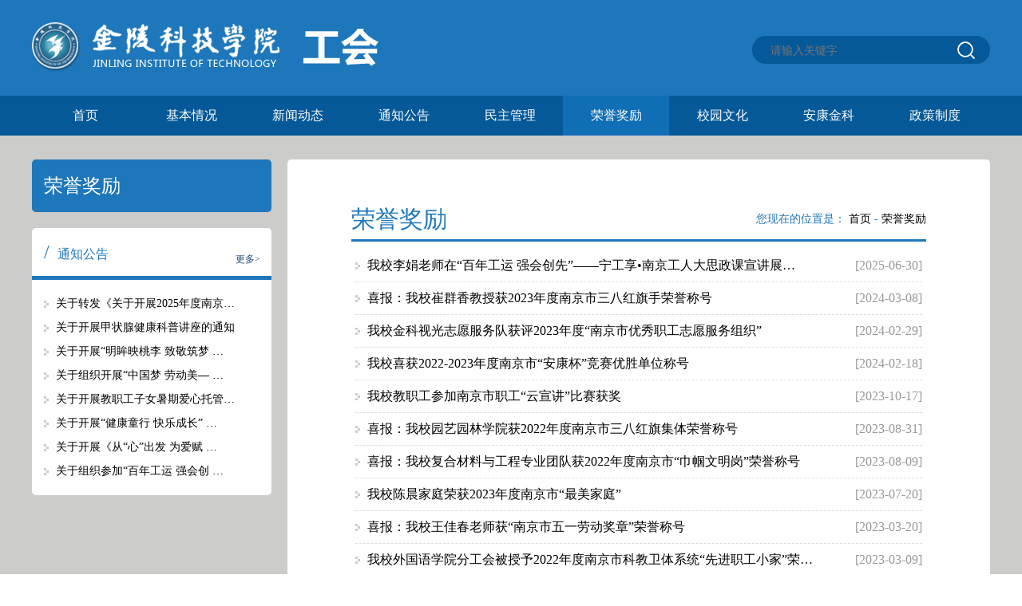

--- FILE ---
content_type: text/html;charset=UTF-8
request_url: https://gh.jit.edu.cn/list.jsp?urltype=tree.TreeTempUrl&wbtreeid=1005
body_size: 5401
content:
<!DOCTYPE html>
<html>
    <head>
        <meta charset="utf-8">
        <title>荣誉奖励-金陵科技学院工会 </title><meta name="pageType" content="2">
<meta name="pageTitle" content="荣誉奖励">
<META Name="keywords" Content="金陵科技学院工会 ,荣誉奖励" />


        <script src="dfiles/2021/js/jquery.js"></script>
        <script src="dfiles/2021/js/lcmbase.js"></script>
        <link rel="stylesheet" type="text/css" href="dfiles/2021/css/css.css" />
        <link rel="stylesheet" href="dfiles/2021/css/idangerous.swiper.css">
        <script src="dfiles/2021/js/idangerous.swiper.min.js"></script>
    <!--Announced by Visual SiteBuilder 9-->
<link rel="stylesheet" type="text/css" href="_sitegray/_sitegray_d.css" />
<script language="javascript" src="_sitegray/_sitegray.js"></script>
<!-- CustomerNO:77656262657232307764465553565742000200024554 -->
<link rel="stylesheet" type="text/css" href="list.vsb.css" />
<script type="text/javascript" src="/system/resource/js/counter.js"></script>
<script type="text/javascript">_jsq_(1005,'/list.jsp',-1,1313406367)</script>
</head>
    <body >

        <!---->
        <!---->
        <div class="cm-header-bg">
            <div class="cm-header wrapper">
                <div class="logo"><img src="dfiles/2021/res/logo.png"></div>

              


<script language="javascript" src="/system/resource/js/base64.js"></script><script language="javascript" src="/system/resource/js/jquery/jquery-latest.min.js"></script><script language="javascript" src="/system/resource/vue/vue.js"></script><script language="javascript" src="/system/resource/vue/bluebird.min.js"></script><script language="javascript" src="/system/resource/vue/axios.js"></script><script language="javascript" src="/system/resource/vue/polyfill.js"></script><script language="javascript" src="/system/resource/vue/token.js"></script><LINK href="/system/resource/vue/static/element/index.css" type=text/css rel=stylesheet><script language="javascript" src="/system/resource/vue/static/element/index.js"></script><script language="javascript" src="/system/resource/vue/static/public.js"></script><style>
 .cm-header .search-box .tj{    position: absolute;
    top: 0;
    right: 0;
    width: 60px;
    height: 35px;
    border: none;
    background: url(dfiles/2021/res/search.png) no-repeat center center;
    cursor: pointer;}
</style>


<div id="divu0"></div>
<script type="text/html" id="htmlu0">
    <div id="appu0">
        <div v-if="!isError" class="search-box">
            <input type="text" class="qwss" placeholder="请输入关键字" autocomplete=off v-model=query.keyWord @keyup.enter="onSubmit">
            <input class="tj" name="submit_button" type="button"  v-on:click="onSubmit()"/>
        </div>
        <div v-if="isError" style="color: #b30216; font-size:18px;text-align: center;padding:20px;">
            应用维护中！
        </div>
    </div>
</script>
<script>
    $("#divu0").html($("#htmlu0").text());
</script>
<script>
    var appOwner = "1313406367";
    var token = 'tourist';
    var urlPrefix = "/aop_component/";

    jQuery.support.cors = true;
    $.ajaxSetup({
        beforeSend: function (request, settings) {
            request.setRequestHeader("Authorization", token);
            request.setRequestHeader("owner", appOwner);
        }
    });

    new Vue({
        el: "#appu0",
        data: function () {
            return {
                query: {
                    keyWord: "",//搜索关键词
                    owner: appOwner,
                    token: token,
                    urlPrefix: urlPrefix,
                    lang:"i18n_zh_CN"
                },
                isError: false
            }
        },
        mounted: function () {
            var _this = this;
            // _this.init();
        },
        methods: {
            init: function(){
                $.ajax({
                    url: "/aop_component//webber/search/test",
                    type: "get",
                    success: function (response) {
                        if (response.code == "0000") {
                        } else if (response.code == "220") {
                            _this.isError = true;
                            console.log(response);
                        } else if (!response.code) {
                            _this.isError = true;
                            console.log(response);
                        }
                    },
                    error: function (response) {
                        _this.isError = true;
                    }
                });
            },
            onSubmit: function (e) {
                var url = "/views/search/modules/resultpc/soso.html";
                if ("10" == "1" || "10" == "2") {
                    url = "http://223.2.198.104:8083/" + url;
                }
                var _this = this;
                var query = _this.query;
                if (url.indexOf("?") > -1) {
                    url = url.split("?")[0];
                }
                if (query.keyWord) {
                    var query = new Base64().encode(JSON.stringify(query));
                    window.open(url + "?query=" + query);
                } else {
                    alert("请填写搜索内容")
                }
            },
        }
    })
</script>
            </div>
        </div>
        <!---->
       <div class="cm_nav_bg"><div class="wrapper cm_nav">
<ul>
<li><a href="index.htm" >首页</a></li>
<li><a href="list.jsp?urltype=tree.TreeTempUrl&wbtreeid=1041" >基本情况</a></li>
<li><a href="list.jsp?urltype=tree.TreeTempUrl&wbtreeid=1018" >新闻动态</a></li>
<li><a href="list.jsp?urltype=tree.TreeTempUrl&wbtreeid=1020" >通知公告</a></li>
<li><a href="list.jsp?urltype=tree.TreeTempUrl&wbtreeid=1004" >民主管理</a></li>
<li><a href="list.jsp?urltype=tree.TreeTempUrl&wbtreeid=1005" class="current">荣誉奖励</a></li>
<li><a href="list.jsp?urltype=tree.TreeTempUrl&wbtreeid=1006" >校园文化</a></li>
<li><a href="list.jsp?urltype=tree.TreeTempUrl&wbtreeid=1051" >安康金科</a></li>
<li><a href="list.jsp?urltype=tree.TreeTempUrl&wbtreeid=1022" >政策制度</a></li>
    </ul>
</div>
</div>
        <!---->
        <div class="cm_sub_list2">
            <div class="wrapper cm_block01">
                <div class="block01">
                    <div class="menu">
                            <div class="tit">
荣誉奖励</div>
                            <div class="t"></div>
                    </div>

                    <div class="sub_tjyd">
                        <div class="lm_name">
                            <h2><span>/</span>通知公告</h2>
                           <a href="list.jsp?urltype=tree.TreeTempUrl&wbtreeid=1020" target="_blank" class="more">更多&gt;</a>
                        </div>
                        <script language="javascript" src="/system/resource/js/dynclicks.js"></script><script language="javascript" src="/system/resource/js/centerCutImg.js"></script><script language="javascript" src="/system/resource/js/ajax.js"></script><ul>
<li><i></i><a href="info/1020/5973.htm" title="关于转发《关于开展2025年度南京市职工“五小”活动的通知》的通知">关于转发《关于开展2025年度南京…</a></li>
<li><i></i><a href="info/1020/5963.htm" title="关于开展甲状腺健康科普讲座的通知">关于开展甲状腺健康科普讲座的通知</a></li>
<li><i></i><a href="info/1020/5913.htm" title="关于开展“明眸映桃李 致敬筑梦人”眼健康科普讲座及检查活动的通知">关于开展“明眸映桃李 致敬筑梦 …</a></li>
<li><i></i><a href="info/1020/5893.htm" title="关于组织开展“中国梦 劳动美——凝心铸魂跟党走 团结奋斗新征程”教职工学习党领导的百年工运知识竞赛的通知">关于组织开展“中国梦 劳动美— …</a></li>
<li><i></i><a href="info/1020/5903.htm" title="关于开展教职工子女暑期爱心托管活动的通知">关于开展教职工子女暑期爱心托管…</a></li>
<li><i></i><a href="info/1020/5773.htm" title="关于开展“健康童行 快乐成长”运动摄影作品有奖征集活动的通知">关于开展“健康童行 快乐成长” …</a></li>
<li><i></i><a href="info/1020/5763.htm" title="关于开展《从“心”出发 为爱赋能——如何养育一个心理健康的孩子》家庭教育专题讲座的通知">关于开展《从“心”出发 为爱赋 …</a></li>
<li><i></i><a href="info/1020/5703.htm" title="关于组织参加“百年工运 强会创先——宁工享•南京职工宣讲比赛及展示活动”的通知">关于组织参加“百年工运 强会创 …</a></li>
</ul>
<script>_showDynClickBatch(['dynclicks_u4_5973','dynclicks_u4_5963','dynclicks_u4_5913','dynclicks_u4_5893','dynclicks_u4_5903','dynclicks_u4_5773','dynclicks_u4_5763','dynclicks_u4_5703'],[5973,5963,5913,5893,5903,5773,5763,5703],"wbnews", 1313406367)</script>

                    </div>


                </div>
                <div class="block02">
                      <div class="lm_name2"><div class="t">
荣誉奖励</div><div class="weizhi">您现在的位置是：
                        <a href="index.htm">首页</a>
                -
                <a href="list.jsp?urltype=tree.TreeTempUrl&wbtreeid=1005">荣誉奖励</a>


</div></div>
                   <ul class="news_list">
<li><span class="date">[2025-06-30]</span><i></i><a href="info/1005/5873.htm">我校李娟老师在“百年工运 强会创先”——宁工享•南京工人大思政课宣讲展…</a></li>
<li><span class="date">[2024-03-08]</span><i></i><a href="info/1005/4843.htm">喜报：我校崔群香教授获2023年度南京市三八红旗手荣誉称号</a></li>
<li><span class="date">[2024-02-29]</span><i></i><a href="info/1005/4743.htm">我校金科视光志愿服务队获评2023年度“南京市优秀职工志愿服务组织”</a></li>
<li><span class="date">[2024-02-18]</span><i></i><a href="info/1005/4593.htm">我校喜获2022-2023年度南京市“安康杯”竞赛优胜单位称号</a></li>
<li><span class="date">[2023-10-17]</span><i></i><a href="info/1005/4423.htm">我校教职工参加南京市职工“云宣讲”比赛获奖</a></li>
<li><span class="date">[2023-08-31]</span><i></i><a href="info/1005/3933.htm">喜报：我校园艺园林学院获2022年度南京市三八红旗集体荣誉称号</a></li>
<li><span class="date">[2023-08-09]</span><i></i><a href="info/1005/3903.htm">喜报：我校复合材料与工程专业团队获2022年度南京市“巾帼文明岗”荣誉称号</a></li>
<li><span class="date">[2023-07-20]</span><i></i><a href="info/1005/4033.htm">我校陈晨家庭荣获2023年度南京市“最美家庭”</a></li>
<li><span class="date">[2023-03-20]</span><i></i><a href="info/1005/4053.htm">喜报：我校王佳春老师获“南京市五一劳动奖章”荣誉称号</a></li>
<li><span class="date">[2023-03-09]</span><i></i><a href="info/1005/4213.htm">我校外国语学院分工会被授予2022年度南京市科教卫体系统“先进职工小家”荣…</a></li>
<li><span class="date">[2023-03-08]</span><i></i><a href="info/1005/3553.htm">喜报：我校团队和教师获南京市科教卫体系统“五一巾帼标兵岗”和“五一巾帼…</a></li>
<li><span class="date">[2022-10-25]</span><i></i><a href="info/1005/4083.htm">我校教师在第四届江苏省本科高校青年教师教学竞赛中再创佳绩</a></li>
<li><span class="date">[2022-05-16]</span><i></i><a href="info/1005/3322.htm">凝聚最美家力量 谱写时代新华章——我校“最美家庭”获得省、市表彰</a></li>
<li><span class="date">[2022-05-02]</span><i></i><a href="info/1005/3289.htm">我校中外合作办学教育管理团队获得“江苏省三八红旗集体”荣誉称号</a></li>
<li><span class="date">[2022-04-29]</span><i></i><a href="info/1005/3286.htm">计算机学院李娟被授予2022年江苏省五一劳动奖章</a></li>
</ul>
<div align=center><INPUT TYPE=hidden NAME=actiontype VALUE=""><input type=hidden name="urltype" value="tree.TreeTempUrl"><input type=hidden name="wbtreeid" value="1005">
<style type="text/css">
.headStyle47ppikd85s, .headStyle47ppikd85s td, .headStyle47ppikd85s div {font-size: 12px;font-family:宋体; color: #000000; margin-left: auto; margin-right: auto; line-height:14px;}
.defaultButtonStyle {font-size: 12px;font-family:宋体; height:20px;color: #000000;BORDER: #AFD5F5 1px solid; margin: 0px;padding: 0px; FILTER:progid:DXImageTransform.Microsoft.Gradient(GradientType=0,StartColorStr=#ffffff, EndColorStr=#BDDBF7);  CURSOR: pointer; line-height:14px;background:-webkit-gradient(linear, 0 0, 0 100%, from(#ffffff), to(#BDDBF7));background: -moz-linear-gradient( top,#ffffff,#BDDBF7);background:-ms-linear-gradient(top,#ffffff 0%,#bddbf7 100%)}
.defaultinputStyle {font-size: 12px;font-family:宋体; height:20px; border:1px solid #AFD5F5; line-height:14px;}
.colHeader {font-size: 12px;font-family:宋体; line-height:14px;}
.headStyle47ppikd85s a, .pageList .this-page {font-size: 12px;font-family:宋体; display:inline-block; height:14px; padding: 2px 4px; border: solid 1px #AFD5F5; background: #fff; text-decoration: none; MARGIN-RIGHT: 1px;line-height:14px;}
.headStyle47ppikd85s a:visited {font-size: 12px;font-family:宋体; color: #000000; text-decoration: none; line-height:14px;}
.headStyle47ppikd85s .PrevDisabled {font-size: 12px;font-family:宋体; display:inline-block;height:14px;  margin-right: 3px; padding: 2px 4px; background: #fff;color:#ccc;border: solid 1px #AFD5F5; line-height:14px;}
.headStyle47ppikd85s .SelectList {font-size: 12px;font-family:宋体;line-height:14px;}
.headStyle47ppikd85s .Prev { font-size: 12px;font-family:宋体; margin-right: 3px; padding: 2px 4px;line-height:14px;}
.headStyle47ppikd85s .break {font-size: 12px;font-family:宋体; border: none; text-decoration: none; line-height:14px;}
.headStyle47ppikd85s .NextDisabled { font-size: 12px;font-family:宋体;display:inline-block; height:14px; margin-left: 2px; padding: 2px 4px;background: #fff;color:#ccc;border: solid 1px #AFD5F5; line-height:14px; }
.headStyle47ppikd85s .Next { font-size: 12px;font-family:宋体; margin-left: 2px; padding: 2px 4px;line-height:14px;}
.headStyle47ppikd85s .this-page {font-size: 12px;font-family:宋体;display:inline-block;height:14px;padding: 2px 4px; border: solid 1px #AFD5F5; background: #E1F0FD; font-weight: bold; color:black; MARGIN-RIGHT: 1px;line-height:14px;}
.headStyle47ppikd85s a:hover {font-size: 12px;font-family:宋体;color: black; background: #EFF7FE; border-color: #AFD5F5; text-decoration: none;line-height:14px;}
.headStyle47ppikd85s a:link {font-size: 12px;font-family:宋体;color: #000000; text-decoration: none;line-height:14px;}
.headStyle47ppikd85s a:active { font-size: 12px;font-family:宋体;color: black; text-decoration: none; background: #EFF7FE; line-height:14px;}
</style><script language=javascript src="/system/resource/js/gotopage.js"></script><script type="text/javascript">function a1029713_gopage_fun(){_simple_list_gotopage_fun(3,'a1029713GOPAGE',1)}</script><table cellspacing=0 cellpadding=0 border=0><TR><td colspan=0><table cellspacing=0 class=headStyle47ppikd85s width="100%" cellpadding=1><tr valign=middle><TD nowrap align=left width=1% id=fanye1029713>共38条&nbsp;&nbsp;1/3&nbsp;</td><td nowrap align=left><div><span class=PrevDisabled>首页</span><span class=PrevDisabled>上页</span><a href="?totalpage=3&PAGENUM=2&urltype=tree.TreeTempUrl&wbtreeid=1005" class="Next">下页</a><a href="?totalpage=3&PAGENUM=3&urltype=tree.TreeTempUrl&wbtreeid=1005" class="Next">尾页</a>&nbsp;&nbsp;<input  align=absmiddle type=button class=defaultButtonStyle id=gotopagebut name='a1029713Find'  value="转到"  onclick="javascript:a1029713_gopage_fun()"><INPUT size=2  align=absmiddle  class="defaultInputStyle" style="margin-left:1px;margin-right:1px" NAME="a1029713GOPAGE" id="a1029713GOPAGE" VALUE="">页</div></td></tr></table></table></div><script>_showDynClickBatch(['dynclicks_u7_5873','dynclicks_u7_4843','dynclicks_u7_4743','dynclicks_u7_4593','dynclicks_u7_4423','dynclicks_u7_3933','dynclicks_u7_3903','dynclicks_u7_4033','dynclicks_u7_4053','dynclicks_u7_4213','dynclicks_u7_3553','dynclicks_u7_4083','dynclicks_u7_3322','dynclicks_u7_3289','dynclicks_u7_3286'],[5873,4843,4743,4593,4423,3933,3903,4033,4053,4213,3553,4083,3322,3289,3286],"wbnews", 1313406367)</script>

                </div>
                <div style="clear:both"></div>
            </div>
        </div>
        <!---->
        <div class="footer-bg">
            <div class="wrapper">
                <div class="footer">
                    <div class="col-1">
                        <div class="logo"><img src="dfiles/2021/res/logo2.png" alt=""></div>

                    </div>

                    <div class="col-2">
                       <div class="txt"><!-- 版权内容请在本组件"内容配置-版权"处填写 -->
<p>版权所有 Copyright©2003-2011 All Rigths Reserved<br />金陵科技学院工会 地址：江苏省南京市江宁区弘景大道99号 电话：86188862 邮编：211169</p></div>
                    </div>
                    <div class="clear"></div>

                </div>
            </div>
        </div>
        <!---->
    </body>
</html>


--- FILE ---
content_type: text/css
request_url: https://gh.jit.edu.cn/dfiles/2021/css/css.css
body_size: 3433
content:
html {}
html,body {min-width: 1240px;overflow-x: hidden;}
body {margin: 0;padding: 0;height: auto;color: #000;font: 14px/24px Microsoft YaHei;background: #fff;}
div,form,ul,ol,li,span,p,dl,dt,dd,img {margin: 0;padding: 0;border: 0;}
img {border-radius: 3px;}
h1,h2,h3,h4,h5,h6 {margin: 0;padding: 0;font-size: 14px;font-weight: normal;}
ul,ol,li {list-style: none}
table,td,input,textarea {font-size: 14px;font-family: Microsoft YaHei;}
button,textarea {font-family: Microsoft YaHei;}
a {color: #000;text-decoration: none;-webkit-transition: color 0.4s ease;-moz-transition: color 0.4s ease;-o-transition: color 0.4s ease;transition: color 0.4s ease}
a:visited {text-decoration: none}
a:hover {color: #1e77ba;text-decoration: none;-webkit-transition: color 0.2s ease;-moz-transition: color 0.2s ease;-o-transition: color 0.2s ease;transition: color 0.2s ease;}
a:focus {outline: none;}
*:focus {outline: none;}
img {border: none;display: block;}
.clear {clear: both;}
.wrapper {position: relative;width: 1200px;margin: 0 auto;}
.cm-bar-bg {height: 40px;background: #333;color: #fff;line-height: 40px;}
.cm-bar {height: 40px;}
.cm-bar .t1 {float: left;}
.cm-bar .t2 {float: right;color: #666;}
.cm-bar .t2 a {color: #fff;margin: 0 15px;}
.cm-header-bg {height: 120px;background: #1e77ba;}
.cm-header {height: 120px;}
.cm-header .logo {float: left;padding-top: 24px;}
.cm-header .logo img {height: 70px;}
.cm-header .txt {float: right;padding-top: 30px;}
.cm-header .txt img {}
.cm-header .search-box {float: right;margin-top: 45px;background: #065998;width: 298px;height: 35px;border-radius: 100px;position: relative;color: #fff;}
.cm-header .search-box input {border: none;background: none;height: 35px;line-height: 35px;padding-left: 23px;width: 168px;outline: none;font-size: 14px;color: #fff;}
.cm-header .search-box button {position: absolute;top: 0;right: 0;width: 60px;height: 35px;border: none;background: url(../res/search.png) no-repeat center center;cursor: pointer;}
.cm-header .top-tool {position: absolute;top: 49px;right: 28px;}
.cm-header .top-tool a {float: left;font-size: 14px;margin-left: 20px;line-height: 24px;color: #fff;}
.cm-header .top-tool a img {float: left;width: 18px;height: 18px;display: block;margin-top: 2px;margin-right: 5px;}
/**/
.link-bg {background: #0e61a0;text-align: center;padding: 10px 0;}
.link {}
/**/
.footer-bg {background: #1e77ba;padding: 50px;}
.footer {}
.footer .col-1 {float: left;width: 300px;}
.footer .col-2 {float: right;width: 900px;text-align: center;color: #fff;}
/**/
.cm_nav_bg {position: relative;z-index: 999;height: 50px;background: #065998;}
.cm_nav {height: 50px;}
.cm_nav ul {}
.cm_nav ul li {position: relative;float: left;width: 133px;height: 50px;text-align: center;line-height: 50px;font-size: 16px;}
.cm_nav ul li a {display: inline-block;width: 100%;height: 50px;color: #fff;}
.cm_nav ul li.none a {background: none;}
.cm_nav ul li a:hover,.cm_nav ul li a.current {background-color: #106eb5;}
.cm_nav ul li span {position: absolute;top: 42px;left: 0px;width: 128px;display: none;}
.cm_nav ul li span a {display: block;width: 133px;height: 42px;color: #fff;background: #575757;}
.cm_nav ul li span a:hover {color: #fff;}
.cm_nav ul li .t1 {}
.cm_nav ul li .t2 {position: absolute;top: 50px;left: 0;background: #f5f5f5;width: 100%;display: none;}
.cm_nav ul li:hover .t2 {display: block;}
.cm_nav ul li .t2 .t2a {position: relative;}
.cm_nav ul li .t2 .t2a a.ico {background: url(../res/right.png) no-repeat 100px center;}
.cm_nav ul li .t2 .t2a a {font-size: 14px;color: #333;}
.cm_nav ul li .t2 .t2a a:hover {background-color: #ddd;}
.cm_nav ul li .t2 .t2a .t3 {position: absolute;left: 120px;width: 120px;top: 0;background: #f5f5f5;border-left: 1px solid #ddd;display: none;}
.cm_nav ul li .t2 .t2a:hover .t3 {display: block;}
.cm_nav ul li .t2 .t2a .t3 a {display: block;border-bottom: 1px dashed #ddd;}
.cm_nav ul li .t2 .t2a .t3 a:hover {}
.cm-banner-bg {margin-top: 15px;}
.cm-banner {}
.cm-banner .item {display: block;height: 400px;background: no-repeat center center;}
.cm-banner .item img {}
/**/
.cm-tit {height: 40px;margin-bottom: 10px;}
.cm-tit .t1 {float: left;}
.cm-tit .t1 span {font-size: 24px;display: inline-block;color: #333;border-bottom: 3px solid #1e77ba;padding-bottom: 10px;}
.cm-tit .t2 {float: right;}
.cm-tit .t2 a {color: #999;line-height: 40px;}
.cm-tit .t2 a:hover {}
.cm-tit-white {}
.cm-tit-white .t1 {}
.cm-tit-white .t1 span {color: #fff;border-bottom: 3px solid #fff;}
.cm-tit-white .t2 {}
.cm-tit-white .t2 a {color: #fff;}
.cm-tit-white .t2 a:hover {}
/**/
.news {}
.news ul {}
.news ul.show_box {display: block;}
.news ul li {height: 42px;font-size: 16px;line-height: 42px;overflow: hidden;}
.news ul li i {float: left;width: 8px;height: 8px;background: #1e77ba;color: #1e77ba;border-radius: 10px;margin: 16px 10px 0 0;}
.news ul li span {float: right;color: #999;font-size: 12px;}
.news-white {}
.news-white ul {}
.news-white ul.show_box {}
.news-white ul li {}
.news-white ul li a { color: #fff;}
.news-white ul li a:hover { color: #ff0;}
.news-white ul li i {background: #fff;color: #fff;}
.news-white ul li span {color: #fff;}
.notice {}
.notice ul {padding-top: 10px;}
.notice ul.show_box {display: block;}
.notice ul li {height: 60px;font-size: 16px;line-height: 30px;overflow: hidden;padding-bottom: 7px;margin-bottom: 7px;border-bottom: 1px solid #ddd;}
.notice ul li i {display: block;width: 60px;height: 30px;line-height: 30px;background: #1e77ba;color: #fff;font-size: 24px;text-align: center;font-style: normal;}
.notice ul li span {float: left;width: 60px;height: 60px;line-height: 30px;text-align: center;font-size: 14px;color: #000;background: #ccc;margin-right: 15px;}
.notice ul li:nth-last-of-type(1) {border-bottom: none;}
/**/
.bg1 {background: url(../res/bg1.jpg) no-repeat center bottom;padding-bottom: 80px;}
.ind-block01-bg {padding-top: 20px;}
.ind-block01 {}
.ind-block01 .row {}
.ind-block01 .row .col-1 {float: left;width: 835px;}
.ind-block01 .row .col-1 .hd {float: left;width: 365px;height: 300px;margin-right: 25px;margin-top: 5px;}
.ind-block01 .row .col-1 .hd a {}
.ind-block01 .row .col-1 .hd img {}
.ind-block01 .row .col-1 .hd .txt {height: 40px;text-align: center;background: #1e77ba;line-height: 40px;color: #fff;overflow: hidden;}
.ind-block01 .row .col-2 {float: right;width: 325px;}
/**/
.ind-block02-bg {background: url(../res/bg2.jpg) no-repeat center center;padding: 50px 0;height: 336px;}
.ind-block02 {}
.ind-block02 .row {}
.ind-block02 .row .col-1 {float: left;width: 580px;}
.ind-block02 .row .col-2 {float: right;width: 580px;}
/**/
.bg3 {background: url(../res/bg3.jpg) no-repeat center bottom;padding-bottom: 30px;}
.ind-block03-bg {padding: 50px 0;}
.ind-block03 {}
.ind-block03 .row {}
.ind-block03 .row .col-1 {float: left;width: 580px;}
.ind-block03 .row .col-2 {float: right;width: 580px;}
/**/
.ind-block04-bg {}
.ind-block04 {overflow: hidden;}
.ind-block04 .row {padding-top: 20px;}
.ind-block04 .col-1 { width: 1200px; height: 220px; overflow: hidden; }
.ind-block04 .box { width: 1200px; height: 220px; overflow: hidden; }
.ind-block04 ul { position: absolute; width: 300%; }
.ind-block04 ul li { float: left; width: 220px; height: 220px; margin-right: 24px; }
.ind-block04 ul li img { width: 220px; height: 156px; }
.ind-block04 span { display: block; height: 40px; line-height: 40px; overflow: hidden; text-align: center; }

/**/
#cm1 {height: 400px;width: 1200px;}
#cm2 {height: 300px;}
#cm3 {height: 360px;}
#cm4 {height: 123px;}
#cm2 .num {width: 365px;height: 18px;bottom: 60px;}
.btn-left {position: absolute;top: 50%;margin-top: -50px;left: 0;width: 80px;height: 100px;font-size: 72px;text-align: center;line-height: 80px;color: #fff;z-index: 200;font-family: simsun;cursor: pointer;}
.btn-right {position: absolute;top: 50%;margin-top: -50px;right: 0;width: 80px;height: 100px;font-size: 72px;text-align: center;line-height: 80px;color: #fff;z-index: 200;font-family: simsun;cursor: pointer;}
.num {position: absolute;bottom: 25px;left: 0;text-align: center;width: 100%;z-index: 9999999;height: 10px;}
.num span {width: 10px;height: 10px;background: #fff;display: inline-block;margin: 0 4px;border-radius: 20px;}
.num span.swiper-active-switch {background: #1f467c !important;}
.ind-block01 .row .col1 .num {bottom: 60px;}
.swiper-left3 {left: -65px;color: #1e77ba;}
.swiper-right3 {right: -65px;color: #1e77ba;}
.swiper-left4 {left: -16px;color: #fff;font-size: 40px;top: 53%;}
.swiper-right4 {right: -16px;color: #fff;font-size: 40px;top: 53%;}
/****/
.selectG {width: 200px;height: 36px;border: 1px solid #fff;color: #fff;position: relative;margin-right: 0;display: inline-block;margin: 0 30px;}
.selectG .t1 {width: 168px;height: 34px;text-align: center;line-height: 34px;font-size: 14px;}
.selectG .t1 span {position: absolute;top: 12px;right: 12px;}
.selectG .t1 span img {width: 12px;}
.selectG .t2 {position: absolute;bottom: 37px;left: -1px;width: 200px;border: 1px solid #fff;background-color: #f5f5f5;display: none;}
.selectG .t2 a {display: block;padding: 7px 10px;border-bottom: 1px solid #ddd;text-align: center;font-size: 12px;}
.selectG .t2 a:hover {background-color: #ddd;color: #000;}
/***/
.cm_sub_list2 {background: #ccccca;}
.cm_sub_list2 .cm_block01 {}
.cm_sub_list2 .cm_block01 .block01 {float: left;display: inline;width: 300px;margin-top: 30px;}
.cm_sub_list2 .cm_block01 .block01 .sub_ksdh {width: 210px;}
.cm_sub_list2 .cm_block01 .block01 .sub_ksdh .lm_name {width: 210px;height: 50px;margin: 0px;background: #4d4d4d;}
.cm_sub_list2 .cm_block01 .block01 .sub_ksdh .lm_name h2 {float: left;height: 50px;font-size: 16px;line-height: 50px;padding: 0 15px;color: #fff;}
.cm_sub_list2 .cm_block01 .block01 .sub_ksdh ul}
.cm_sub_list2 .cm_block01 .block01 .sub_ksdh ul li {height: 40px;margin-top: 2px;background: #f5f5f5;text-align: center;font-size: 14px;line-height: 40px;}
.cm_sub_list2 .cm_block01 .block01 .sub_ksdh ul li a {display: block;height: 40px;}
.cm_sub_list2 .cm_block01 .block01 .sub_ksdh ul li a:hover {background: #efefef;}
.cm_sub_list2 .cm_block01 .block01 .sub_ksdh ul li a.current {background: #dfdfdf}
.cm_sub_list2 .cm_block01 .block01 .sub_tjyd {width: 300px;background: #fff;border-radius: 5px;margin-bottom: 20px;}
.cm_sub_list2 .cm_block01 .block01 .sub_tjyd .lm_name {position: relative;width: 100%;height: 60px;margin: 0px;border-bottom: 5px solid #1e77ba;}
.cm_sub_list2 .cm_block01 .block01 .sub_tjyd .lm_name h2 {float: left;height: 35px;font-size: 16px;line-height: 60px;padding: 0 15px;color: #1e77ba;}
.cm_sub_list2 .cm_block01 .block01 .sub_tjyd .lm_name h2 span {margin-right: 10px;font-size: 24px;}
.cm_sub_list2 .cm_block01 .block01 .sub_tjyd .lm_name a.more {position: absolute;top: 30px;right: 5px;width: 50px;height: 18px;font-size: 12px;line-height: 18px;text-align: center;color: #1f467c;}
.cm_sub_list2 .cm_block01 .block01 .sub_tjyd ul {padding: 15px;}
.cm_sub_list2 .cm_block01 .block01 .sub_tjyd ul li {height: 30px;font-size: 14px;line-height: 30px;overflow: hidden;}
.cm_sub_list2 .cm_block01 .block01 .sub_tjyd ul li i {float: left;font-size: 14px;height: 30px;line-height: 80px;width: 15px;background: url(../res/ico001.png) no-repeat left center;overflow: hidden;}
.cm_sub_list2 .cm_block01 .block02 {float: right;display: inline;width: 720px;padding: 60px 80px;margin: 30px 0;background: #fff;border-radius: 5px;}
.cm_sub_list2 .cm_block01 .block02 .weizhi {font-size: 14px;float: right;}
.cm_sub_list2 .cm_block01 .block02 .weizhi span {font-size: 20px;margin-right: 10px;}
.cm_sub_list2 .cm_block01 .block02 .lm_name2 {font-size: 30px;height: 40px;margin: 0px 0;border-bottom: 3px solid #1e77ba;color: #1e77ba;line-height: 1em;width: 100%;}
.cm_sub_list2 .cm_block01 .block02 .lm_name2 .t {float: left;}
.cm_sub_list2 .cm_block01 .block02 .bread {width: 100%;height: 32px;border-bottom: 3px solid #ddd;text-align: right;font-size: 12px;line-height: 32px;}
.cm_sub_list2 .cm_block01 .block02 .bread h2 {float: left;font-size: 16px;line-height: 32px;text-align: left;}
.cm_sub_list2 .cm_block01 .block02 .news_list {margin: 10px 5px;}
.cm_sub_list2 .cm_block01 .block02 .news_list li {height: 40px;font-size: 16px;line-height: 40px;border-bottom: 1px dashed #ddd;overflow: hidden;}
.cm_sub_list2 .cm_block01 .block02 .news_list li i {float: left;font-size: 16px;height: 40px;line-height: 80px;width: 15px;background: url(../res/ico001.png) no-repeat left center;overflow: hidden;}
.cm_sub_list2 .cm_block01 .block02 .news_list li .date {float: right;color: #999;}
.cm_sub_list2 .cm_block01 .block02 .pic_box {}
.cm_sub_list2 .cm_block01 .block02 .pic_box ul {float: left;margin-top: 10px;width: 105%;}
.cm_sub_list2 .cm_block01 .block02 .pic_box ul li {float: left;width: 221px;height: 210px;margin: 10px 0;text-align: center;margin-right: 28px;}
.cm_sub_list2 .cm_block01 .block02 .pic_box ul li img {width: 213px;height: 162px;padding: 3px;background: #fff;border: 1px solid #ddd;}
.cm_sub_list2 .cm_block01 .block02 .pic_box ul li .txt {display: block;margin-top: 5px;height: 30px;font-size: 12px;line-height: 30px;text-align: center;overflow: hidden;}
.cm_sub_list2 .cm_block01 .block02 .sub_content {margin: 10px;line-height: 30px;}
.cm_sub_list2 .cm_block01 .block02 .sub_title {font-size: 24px;line-height: 30px;text-align: center;margin-top: 30px;}
.cm_sub_list2 .cm_block01 .block02 .sub_time {line-height: 30px;text-align: center;height: 30px;margin-top: 30px;color: #666;border-bottom: 1px dashed #ddd;}
.cm_sub_list2 .cm_block01 .block02 .sub_content p {margin: 20px 0;}
.cm_sub_list2 .cm_block01 .block02 .sub_content_txt {font-size: 16px;line-height: 30px;margin: 10px;}
.cm_sub_list2 .cm_block01 .block02 .sub_content_txt font {line-height: normal;}
.cm_sub_list2 .cm_block01 .block02 .sub_nextpage {line-height: 24px;color: #666666;border-top: 1px solid #dfdfdf;padding-top: 10px;}
.cm_sub_list2 .cm_block01 .block02 .sub_content img {max-width: 100%;margin: auto;display: block;}

.cm_sub_list3 {background: #ffffff;}
.cm_sub_list3 .cm_block01 .block03 {float: right;display: inline;width: 1060px;padding: 60px 80px;margin: 30px 0;background: #fff;border-radius: 5px;}
.cm_sub_list3 .cm_block01 .block03 .weizhi {font-size: 14px;float: right;}
.cm_sub_list3 .cm_block01 .block03 .weizhi span {font-size: 20px;margin-right: 10px;}
.cm_sub_list3 .cm_block01 .block03 .lm_name2 {font-size: 30px;height: 40px;margin: 0px 0;border-bottom: 3px solid #1e77ba;color: #1e77ba;line-height: 1em;width: 100%;}
.cm_sub_list3 .cm_block01 .block03 .lm_name2 .t {float: left;}
.cm_sub_list3 .cm_block01 .block03 .bread {width: 100%;height: 32px;border-bottom: 3px solid #ddd;text-align: right;font-size: 12px;line-height: 32px;}
.cm_sub_list3 .cm_block01 .block03 .bread h2 {float: left;font-size: 16px;line-height: 32px;text-align: left;}
.cm_sub_list3 .cm_block01 .block03 .sub_content {margin: 10px;line-height: 30px;}
.cm_sub_list3 .cm_block01 .block03 .sub_title {font-size: 24px;line-height: 30px;text-align: center;margin-top: 30px;}
.cm_sub_list3 .cm_block01 .block03 .sub_time {line-height: 30px;text-align: center;height: 30px;margin-top: 30px;color: #666;border-bottom: 1px dashed #ddd;}
.cm_sub_list3 .cm_block01 .block03 .sub_content p {margin: 20px 0;}
.cm_sub_list3 .cm_block01 .block03 .sub_content_txt {font-size: 16px;line-height: 30px;margin: 10px;}
.cm_sub_list3 .cm_block01 .block03 .sub_content_txt font {line-height: normal;}
.cm_sub_list3 .cm_block01 .block03 .sub_nextpage {line-height: 24px;color: #666666;border-top: 1px solid #dfdfdf;padding-top: 10px;}
.cm_sub_list3 .cm_block01 .block03 .sub_content img {max-width: 100%;margin: auto;display: block;}
/**/
#page {margin-top: 10px;height: 36px;padding: 10px 0 5px 0;font: 14px/36px Arial, Helvetica, sans-serif;text-align: center;}
#page a {display: inline-block;margin-right: 5px;width: 36px;height: 36px;background: #f5f5f5;-webkit-transition: background .3s cubic-bezier(0.39, 0.575, 0.565, 1);-o-transition: background .3s cubic-bezier(0.39, 0.575, 0.565, 1);-moz-transition: background .3s cubic-bezier(0.39, 0.575, 0.565, 1);transition: background .3s cubic-bezier(0.39, 0.575, 0.565, 1);border: none;}
#page a:hover,#page a.current {background-color: #4d4d4d;color: #fff;}
#page a.current {color: #fff;}
#page .page-prev {background: url(../res/arrow.png) no-repeat 0px -36px;}
#page .page-prev:hover {background: #4d4d4d url(../res/arrow.png) no-repeat -36px -36px;text-decoration: none;}
#page .page-next {background: url(../res/arrow.png) no-repeat -36px 0px;}
#page .page-next:hover {background: #4d4d4d url(../res/arrow.png) no-repeat 0px 0px;text-decoration: none;}
#page .next_group {width: 80px;}
#page .prev_group {width: 80px;}
/**/
.menu {width: 300px;background: #fff;border-radius: 5px;margin-bottom: 20px;overflow: hidden;}
.menu .tit {padding: 15px;font-size: 24px;line-height: 1.5em;color: #fff;background: #1e77ba;}
.menu .t {}
.menu .t a:hover {background: #efefef;}
.menu .t .t1 {font-size: 18px;}
.menu .t .t1 a {padding: 15px 30px;display: block;border-top: 1px solid #ddd;}
.menu .t .t2 {border-top: 1px solid #ddd;background: #f5f5f5;}
.menu .t .t2 a {display: block;padding: 10px 50px;border-bottom: 1px dashed #ddd;}
.menu .t .t2 a:nth-last-of-type(1) {border: none;}
.menu .t .t2 a i {float: left;width: 6px;height: 6px;border-radius: 10px;background: #999;margin-top: 10px;margin-right: 15px;}
.menu .t .t1 a.active,.menu .t .t2 a.active {background: url(../res/dot.png) no-repeat 250px center;}
/***/
.team {width: 105%;margin-top: 10px;}
.team ul {float: left;}
.team ul li {float: left;width: 217px;height: 344px;margin-right: 35px;border-radius: 5px;overflow: hidden;margin-bottom: 20px;position: relative;}
.team ul li .img {height: 240px;overflow: hidden;}
.team ul li img {width: 100%;height: auto;}
.team .t {padding: 20px 15px;background: #f5f5f5;padding-bottom: 10px;}
.team .t .t1 {color: #999;}
.team .t .t1 strong {font-size: 18px;color: #000;margin-right: 10px;}
.team .t .t2 {height: 40px;line-height: 20px;overflow: hidden;font-size: 12px;color: #666;margin-top: 10px;}
.team .des {position: absolute;top: 350px;left: 0;width: 100%;height: 344px;background: #1e77ba;color: #fff;}
.team li:hover .des {top: 0;}
.team .des {transition: all 0.5s ease;}
.team li .img img {transform: scale(1);}
.team .des .t1 {margin: 20px;border-bottom: 1px solid #fff;padding-bottom: 20px;}
.team .des .t1 strong {font-size: 20px;margin-right: 10px;}
.team .des .t2 {margin: 0 20px;font-size: 13px;line-height: 25px;height: 225px;overflow: hidden;}
/**/
.pic_box {}
.pic_box ul {float: left;margin-top: 10px;}
.pic_box ul li {float: left;width: 240px;height: 210px;margin: 10px 0;text-align: center;}
.pic_box ul li img {width: 213px;height: 162px;padding: 3px;background: #fff;border: 1px solid #ddd;}
.pic_box ul li .txt {display: block;margin-top: 5px;height: 30px;font-size: 12px;line-height: 30px;text-align: center;overflow: hidden;}
/**/
.img {overflow: hidden;}
.img img {transition: all 0.5s linear;}
.img:hover img {transform: scale(1.05);}
/**/
.ind-block01 .row2 .item {transition: all 0.5s ease;}
.ind-block01 .row2 .item:hover {transform: translateY(-20px);}

--- FILE ---
content_type: application/javascript
request_url: https://gh.jit.edu.cn/dfiles/2021/js/lcmbase.js
body_size: -33
content:
$(function(){
	$(".cm_nav ul li").hover(function(){
			$(this).find("span").show();
		},function(){
			$(this).find("span").hide();
		});
		
	$(".selectG").hover(function(){
			$(this).find(".t2").fadeIn()
		},function(){
			$(this).find(".t2").fadeOut()
		})
})